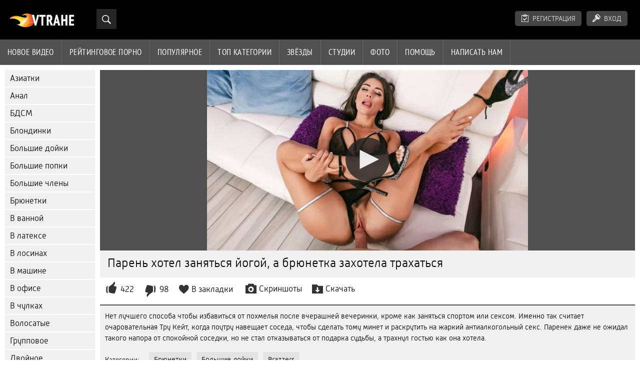

--- FILE ---
content_type: text/html; charset=UTF-8
request_url: https://vtrahe.site/movie/paren-hotel-zanyatsya-yogoy-a-bryunetka-zahotela-trahatsya/
body_size: 6412
content:
<!DOCTYPE html>
<html prefix="og: http://ogp.me/ns# video: http://ogp.me/ns/video# ya: http://webmaster.yandex.ru/vocabularies/">
  <head>
    <meta http-equiv="Content-Type" content="text/html; charset=utf-8">
    <title>Парень хотел заняться йогой, а брюнетка захотела трахаться</title>
    <meta name="description" content="Нет лучшего способа чтобы избавиться от похмелья после вчерашней вечеринки, кроме как заняться спортом или сексом. Именно так считает очаровательная Тру Кейт, когда поутру навещает соседа, чтобы сделать тому минет и раскрутить на жаркий антиалкогольный секс. Паренек даже не ожидал такого напора от спокойной соседки, но не стал отказываться от подарка судьбы, а трахнул гостью как она хотела.">
    <link rel="canonical" href="https://vtrahe.site/movie/paren-hotel-zanyatsya-yogoy-a-bryunetka-zahotela-trahatsya/">
    <meta name="viewport" content="width=device-width, initial-scale=1.0, maximum-scale=5.0, user-scalable=yes">
    <meta http-equiv="Content-Language" content="ru">
    <meta name="apple-touch-fullscreen" content="yes">
    <link rel="shortcut icon" href="https://vtrahe.site/favicon.ico">
    <link rel="icon" type="image/png" sizes="16x16" href="https://vtrahe.site/favicon-16x16.png">
    <link rel="icon" type="image/png" sizes="32x32" href="https://vtrahe.site/favicon-32x32.png">
    <link rel="icon" type="image/png" sizes="48x48" href="https://vtrahe.site/favicon-48x48.png">
    <link rel="apple-touch-icon" sizes="192x192" href="https://vtrahe.site/apple-touch-favicon.png">
    <link rel="stylesheet" href="https://vtrahe.site/style/main.css?news" type="text/css" media="all">
    <meta property="og:title" content="Парень хотел заняться йогой, а брюнетка захотела трахаться">
    <meta property="og:url" content="https://vtrahe.site/movie/paren-hotel-zanyatsya-yogoy-a-bryunetka-zahotela-trahatsya/">
    <meta property="og:description" content="Нет лучшего способа чтобы избавиться от похмелья после вчерашней вечеринки, кроме как заняться спортом или сексом. Именно так считает очаровательная Тру Кейт, когда поутру навещает соседа, чтобы сделать тому минет и раскрутить на жаркий антиалкогольный секс. Паренек даже не ожидал такого напора от спокойной соседки, но не стал отказываться от подарка судьбы, а трахнул гостью как она хотела.">
    <meta property="og:image" content="https://vtrahe.site/preview/1676559602_7007.jpg">
    <meta property="og:type" content="video.other">
    <meta property="og:video" content="https://vtrahe.site/embed/7007">
    <meta property="og:video:type" content="application/x-shockwave-flash">
    <meta property="og:video:width" content="1280">
    <meta property="og:video:height" content="720">
    <meta property="video:duration" content="2063"/>
    <meta property="og:duration" content="2063">
    <meta property="ya:ovs:upload_date" content="2023-02-16T18:00:02+03:00"/>
    <meta property="ya:ovs:adult" content="true"/>
    <meta property="ya:ovs:allow_embed" content="true"/>
    <meta property="ya:ovs:embed_html" content="<iframe width=&quot;100%&quot; height=&quot;100%&quot; frameborder=&quot;0&quot; src=&quot;https://vtrahe.site/embed/7007&quot;></iframe>"/>
    <meta property="ya:ovs:embed_url" content="https://vtrahe.site/embed/7007"/>
    <meta property="og:video:release_date" content="2023-02-16T18:00:02+03:00">
    <meta property="og:site_name" content="Vtrahe">
    <meta property="og:video:tag" content="Брюнетки">
    <meta property="og:video:tag" content="Большие дойки">
    <meta property="og:video:tag" content="Brazzers">
    <meta name="author" content="Vtrahe">
    <meta name="rating" content="RTA-5042-1996-1400-1577-RTA">
    <meta name="msapplication-config" content="https://vtrahe.site/browserconfig.xml">
    <meta name="msapplication-TileColor" content="#1b1b1b">
    <meta name="theme-color" content="#1b1b1b">
    <link rel="manifest" href="https://vtrahe.site/app.webmanifest">
    <link rel="mask-icon" href="https://vtrahe.site/safari-pinned-tab.svg" color="#1b1b1b">
  </head>
  <body>
     <script type="text/javascript">document.write("<script type=\"text/javascript\" src=\"https://vtrahe.site/js/jquery.js?n\"></sc"+"ript>");</script>
    <div id="header">
      <div class="mobmenu"></div>
      <div class="mobsearch"></div>
      <div class="logo">
        <a href="https://vtrahe.site">
          <img src="https://vtrahe.site/img/logo.png" alt="Vtrahe">
        </a>
      </div>
      <div class="topp">
        <div class="search">
          <div class="searchblock">
            <form method="post" action="https://vtrahe.site/search/">
              <input id="story" name="story" type="text" class="searchform">
              <input class="searchbt" title="Найти" alt="Найти" value="Найти" type="submit">
            </form>
          </div>
        </div>
      </div>
      <div class="topmob">
        <div class="uplog">
          <a href="#" rel="nofollow" class="show-popup" data-url="/register" id="reg">Регистрация</a>
          <a href="#" rel="nofollow" id="loginb" class="">Вход</a>
        </div>
        <div class="clear"></div>
        <div class="mainlinks">
          <a href="#" id="video">Видео</a>
          <span>
            <a href="https://vtrahe.site/">Новое видео</a>
            <a href="https://vtrahe.site/top/">Рейтинговое порно</a>
            <a href="https://vtrahe.site/most-popular/">Популярное</a>
          </span>
          <a href="#" id="catspshow">Все категории</a>
          <a href="https://vtrahe.site/categories/">Топ категории</a>
          <a href="https://vtrahe.site/pornstar/">Звёзды</a>
          <a href="https://vtrahe.site/porno-studio/">Студии</a>
          <a href="https://vtrahe.site/porno-foto/">Фото</a>
          <a href="https://vtrahe.site/faq">Помощь</a>
          <a href="https://vtrahe.site/feedback">Написать нам</a>
          <div class="clear"></div>
        </div>
      </div>
      <div class="topexit"></div>
    </div>
    <div class="content">
      <div id="leftcat">
        <a href="#" class="back">Назад</a>
        <a href="https://vtrahe.site/aziatki/">Азиатки</a>
        <a href="https://vtrahe.site/anal/">Анал</a>
        <a href="https://vtrahe.site/bdsm/">БДСМ</a>
        <a href="https://vtrahe.site/blondinki/">Блондинки</a>
        <a href="https://vtrahe.site/bolshiye-doyki/">Большие дойки</a>
        <a href="https://vtrahe.site/bolshiye-popki/">Большие попки</a>
        <a href="https://vtrahe.site/bolshiye-chleny/">Большие члены</a>
        <a href="https://vtrahe.site/bryunetki/">Брюнетки</a>
        <a href="https://vtrahe.site/v-vannoy/">В ванной</a>
        <a href="https://vtrahe.site/v-latekse/">В латексе</a>
        <a href="https://vtrahe.site/v-losinakh/">В лосинах</a>
        <a href="https://vtrahe.site/v-mashine/">В машине</a>
        <a href="https://vtrahe.site/v-ofise/">В офисе</a>
        <a href="https://vtrahe.site/v-chulkakh/">В чулках</a>
        <a href="https://vtrahe.site/volosatyye/">Волосатые</a>
        <a href="https://vtrahe.site/gruppovoye/">Групповое</a>
        <a href="https://vtrahe.site/dvoynoye-proniknoveniye/">Двойное проникновение</a>
        <a href="https://vtrahe.site/domashneye/">Домашнее</a>
        <a href="https://vtrahe.site/dominirovaniye/">Доминирование</a>
        <a href="https://vtrahe.site/drochka/">Дрочка</a>
        <a href="https://vtrahe.site/zheny/">Жены</a>
        <a href="https://vtrahe.site/zhestkoye/">Жесткое</a>
        <a href="https://vtrahe.site/zrelyye/">Зрелые</a>
        <a href="https://vtrahe.site/izmena/">Измена</a>
        <a href="https://vtrahe.site/kasting/">Кастинг</a>
        <a href="https://vtrahe.site/krasotki/">Красотки</a>
        <a href="https://vtrahe.site/krupnym-planom/">Крупным планом</a>
        <a href="https://vtrahe.site/lesbiyanki/">Лесбиянки</a>
        <a href="https://vtrahe.site/mamki/">Мамки</a>
        <a href="https://vtrahe.site/massazh/">Массаж</a>
        <a href="https://vtrahe.site/masturbatsiya/">Мастурбация</a>
        <a href="https://vtrahe.site/mzhm/">МЖМ</a>
        <a href="https://vtrahe.site/minet/">Минет</a>
        <a href="https://vtrahe.site/molodyye/">Молодые</a>
        <a href="https://vtrahe.site/mulatki/">Мулатки</a>
        <a href="https://vtrahe.site/na-prirode/">На природе</a>
        <a href="https://vtrahe.site/na-publike/">На публике</a>
        <a href="https://vtrahe.site/negry/">Негры</a>
        <a href="https://vtrahe.site/nezhnoye/">Нежное</a>
        <a href="https://vtrahe.site/orgazmy/">Оргазмы</a>
        <a href="https://vtrahe.site/orgii/">Оргии</a>
        <a href="https://vtrahe.site/ot-pervogo-litsa/">От первого лица</a>
        <a href="https://vtrahe.site/parodii/">Пародии</a>
        <a href="https://vtrahe.site/pikap/">Пикап</a>
        <a href="https://vtrahe.site/premium/">Премиум</a>
        <a href="https://vtrahe.site/pyanyye/">Пьяные</a>
        <a href="https://vtrahe.site/rakom/">Раком</a>
        <a href="https://vtrahe.site/russkoye/">Русское</a>
        <a href="https://vtrahe.site/ryzhiye/">Рыжие</a>
        <a href="https://vtrahe.site/svingery/">Свингеры</a>
        <a href="https://vtrahe.site/sekretarshi/">Секретарши</a>
        <a href="https://vtrahe.site/seks-igrushki/">Секс игрушки</a>
        <a href="https://vtrahe.site/sperma/">Сперма</a>
        <a href="https://vtrahe.site/spyashchiye/">Спящие</a>
        <a href="https://vtrahe.site/strapon/">Страпон</a>
        <a href="https://vtrahe.site/studenty/">Студенты</a>
        <a href="https://vtrahe.site/tatuirovannyy/">Татуированные</a>
        <a href="https://vtrahe.site/tolstushki/">Толстушки</a>
        <a href="https://vtrahe.site/fisting/">Фистинг</a>
        <a href="https://vtrahe.site/khudyye/">Худые</a>
        <a href="https://vtrahe.site/yaponki/">Японки</a>
        <a href="https://vtrahe.site/brazzers/">Brazzers</a>
        <a href="https://vtrahe.site/porno-hd/">Full HD</a>
        <a href="#" class="back">Назад</a>
      </div>
      <div class="contentbl" itemscope itemtype="http://schema.org/VideoObject">
        <meta itemprop="isFamilyFriendly" content="false">
        <link itemprop="thumbnailUrl" href="https://vtrahe.site/preview/1676559602_7007.jpg">
        <link itemprop="url" href="https://vtrahe.site/movie/paren-hotel-zanyatsya-yogoy-a-bryunetka-zahotela-trahatsya/">
        <meta itemprop="videoQuality" content="HD">
        <meta itemprop="duration" content="PT0H34M23S">
        <meta itemprop="uploadDate" content="2023-02-16T18:00:02+03:00">
        <meta itemprop="playerType" content="HTML5">
        <meta itemprop="width" content="1280">
        <meta itemprop="height" content="720">
        <meta itemprop="interactionCount" content="925520">
        <span itemprop="thumbnail" itemscope itemtype="http://schema.org/ImageObject">
          <link itemprop="contentUrl" href="https://vtrahe.site/preview/7007/bryunetka-na-kablukah-hochet-zanyatsya-seksom-s-lysym-drugom.jpg">
          <meta itemprop="width" content="432">
          <meta itemprop="height" content="254">
        </span>
        <div class="fullw">
          <div class="view_video" data-id="24587">
            <div id="player1">
              <div id="player" data-id="24587" data-f="7007" data-q="480p;_242271c9d2179ccea0cfe01aa7b17687;HD 720p;465171752;1768829826;_242271c9d2179ccea0cfe01aa7b17687,480p;_242271c9d2179ccea0cfe01aa7b17687;SD 480p;263331967;1768829826;_242271c9d2179ccea0cfe01aa7b17687,360p;_242271c9d2179ccea0cfe01aa7b17687;SD 360p;143066437;1768829826;_242271c9d2179ccea0cfe01aa7b17687,240p;_242271c9d2179ccea0cfe01aa7b17687;LQ 240p;63748026;1768829826;_242271c9d2179ccea0cfe01aa7b17687" data-t="2063" data-n="5">Загрузка плеера...</div>
            </div>
          </div>
        </div>
        <div class="fullt">
          <h1 itemprop="name">Парень хотел заняться йогой, а брюнетка захотела трахаться</h1>
        </div>
        <div class="vbuttons">
          <a id="plus" title="Мне понравилось">422</a>
          <a id="minus" title="Мне не понравилось">98</a>
          <span itemtype="http://schema.org/AggregateRating" itemscope itemprop="aggregateRating">
            <meta content="1" itemprop="worstRating">
            <meta content="81" itemprop="ratingValue">
            <meta content="100" itemprop="bestRating">
            <meta content="520" itemprop="ratingCount">
          </span>
          <div class="favorites">
            <a id="fav-id-7007" class="display" rel="nofollow" onclick="event.preventDefault();doFavorites('7007', 'plus', 1); return false;" href="javascript:;">В закладки</a>
          </div>
          <a href="javascript:st();" id="videoscreen">Скриншоты</a>
          <div class="down_block">
            <a href="javascript:st()" id="downvid" data-id="24587">Скачать</a>
            <ul id="downspisok">
              <li>
                <div data-c="_242271c9d2179ccea0cfe01aa7b17687;720p;465171752;5;24587;1768829826;_242271c9d2179ccea0cfe01aa7b17687;5">HD 720p</div>
              </li>
              <li>
                <div data-c="_242271c9d2179ccea0cfe01aa7b17687;480p;263331967;5;24587;1768829826;_242271c9d2179ccea0cfe01aa7b17687;5">SD 480p</div>
              </li>
              <li>
                <div data-c="_242271c9d2179ccea0cfe01aa7b17687;360p;143066437;5;24587;1768829826;_242271c9d2179ccea0cfe01aa7b17687;5">SD 360p</div>
              </li>
              <li>
                <div data-c="_242271c9d2179ccea0cfe01aa7b17687;240p;63748026;5;24587;1768829826;_242271c9d2179ccea0cfe01aa7b17687;5">LQ 240p</div>
              </li>
          </div>
        </div>
        <div class="vdopinf" id="ivideoscreen">
          <img src="https://vtrahe.site/preview/1676559602_7007_3.jpg" width="240px">
          <img src="https://vtrahe.site/preview/1676559602_7007_4.jpg" width="240px">
          <img src="https://vtrahe.site/preview/1676559602_7007_5.jpg" width="240px">
          <img src="https://vtrahe.site/preview/1676559602_7007_6.jpg" width="240px">
          <img src="https://vtrahe.site/preview/1676559602_7007_7.jpg" width="240px">
          <img src="https://vtrahe.site/preview/1676559602_7007_8.jpg" width="240px">
          <img src="https://vtrahe.site/preview/1676559602_7007_9.jpg" width="240px">
          <img src="https://vtrahe.site/preview/1676559602_7007_10.jpg" width="240px">
          <img src="https://vtrahe.site/preview/1676559602_7007_11.jpg" width="240px">
        </div>
        <div id="more">Показать описание</div>
          <div class="vdopinf" id="ivideoinfo">
            <div class="vopis" itemprop="description">
              Нет лучшего способа чтобы избавиться от похмелья после вчерашней вечеринки, кроме как заняться спортом или сексом. Именно так считает очаровательная Тру Кейт, когда поутру навещает соседа, чтобы сделать тому минет и раскрутить на жаркий антиалкогольный секс. Паренек даже не ожидал такого напора от спокойной соседки, но не стал отказываться от подарка судьбы, а трахнул гостью как она хотела.
            </div>
            <div class="clear"></div>
            <div class="rpart">
              <div class="catspisok">
                <div class="catt">Категории:</div>
            <a href="https://vtrahe.site/bryunetki/">Брюнетки</a>
            <a href="https://vtrahe.site/bolshiye-doyki/">Большие дойки</a>
            <a href="https://vtrahe.site/brazzers/">Brazzers</a>
              </div>
              <div class="catspisok">
                <div class="catt">Модели и студии:</div>
                <a href="https://vtrahe.site/pornstar/zac-wild/">Зак Вилд</a>
                <a href="https://vtrahe.site/pornstar/tru-kait/">Тру Кейт</a>
              </div>
              <div class="tagsspisok">
                <span class="tagg">В этом видео:</span>
                <a href="https://vtrahe.site/tag/kunilingus/">кунилингус</a>
                ,
                <a href="https://vtrahe.site/tag/na-kablukah/">на каблуках</a>
                ,
                <a href="https://vtrahe.site/tag/naezdnitsa/">наездница</a>
                ,
                <a href="https://vtrahe.site/tag/lizhet-yaytsa/">лижет яйца</a>
                ,
                <a href="https://vtrahe.site/tag/konchil-v-rot/">кончил в рот</a>
              </div>
            </div>
          </div>
<div id="less">Скрыть описание</div>
          <input type="hidden" value="7007" id="newsid">
          <div class="spisokcomm">
            Комментарии: 3
            <a class="dobcomm" href="#">Написать</a>
            <form  method="post" name="comm_form" id="comm_form" action="">
              <div id="commform">
                <div class="inner">
                  Имя:
                  <input type="text" name="name" id="name" value="Аноним" onfocus="if (this.value == 'Аноним') {this.value = '';}" onblur="if (this.value == '') {this.value = 'Аноним';}"/>
                  <br/>
                  <textarea name="comments" id="comments" cols="70" rows="10" onfocus="setNewField(this.name, document.getElementById( 'comm_form' ))"></textarea>
                  <button type="submit" name="submit" class="subbutton">
                    <span>Отправить</span>
                  </button>
                </div>
              </div>
              <input type="hidden" name="subaction" value="addcomment">
              <input type="hidden" name="antispam" value="02115fed007dbb89d7663c621af5d482"/>
              <input type="hidden" name="post_id" id="post_id" value="7007">
            </form>
      </div>
        <div class="title relattitle">Похожее видео</div>
        <div id="preview">
          <div class="innercont">
            <div class="preview_screen has-trailer" id="8551">
              <a href="https://vtrahe.site/movie/yarkaya-milfa-na-kablukah-naslazhdaetsya-analnym-seksom/"><img src="https://vtrahe.site/preview/1683561601_8551.webp" title="Яркая милфа на каблуках наслаждается анальным сексом" loading="lazy" class="image">
                <div class="dlit">24:29</div>
                <div class="ratelike">736</div>
                <div class="ratedis">193</div>
                <div class="quality">FULL HD</div>
              </a>
            </div>
            <div class="preview_title">
              <a href="https://vtrahe.site/movie/yarkaya-milfa-na-kablukah-naslazhdaetsya-analnym-seksom/">Яркая милфа на каблуках наслаждается анальным сексом</a>
            </div>
          </div>
        </div>
        <div id="preview">
          <div class="innercont">
            <div class="preview_screen has-trailer" id="14635">
              <a href="https://vtrahe.site/movie/yarkaya-devushka-s-yarkimi-volosami-i-bolshimi-doykami-hochet-seksa/"><img src="https://vtrahe.site/preview/1734487203_14635.webp" title="Яркая девушка с яркими волосами и большими дойками хочет секса" loading="lazy" class="image">
                <div class="dlit">25:15</div>
                <div class="ratelike">194</div>
                <div class="ratedis">42</div>
                <div class="quality">FULL HD</div>
              </a>
            </div>
            <div class="preview_title">
              <a href="https://vtrahe.site/movie/yarkaya-devushka-s-yarkimi-volosami-i-bolshimi-doykami-hochet-seksa/">Яркая девушка с яркими волосами и большими дойками хочет секса</a>
            </div>
          </div>
        </div>
        <div id="preview">
          <div class="innercont">
            <div class="preview_screen has-trailer" id="3776">
              <a href="https://vtrahe.site/movie/yaponka-ot-pervogo-litsa-na-divane-zanimaetsya-razvratnym-seksom-i-konchaet/"><img src="https://vtrahe.site/preview/1659585601_3776.webp" title="Японка от первого лица на диване занимается развратным сексом и кончает" loading="lazy" class="image">
                <div class="dlit">32:39</div>
                <div class="ratelike">236</div>
                <div class="ratedis">49</div>
                <div class="quality">FULL HD</div>
              </a>
            </div>
            <div class="preview_title">
              <a href="https://vtrahe.site/movie/yaponka-ot-pervogo-litsa-na-divane-zanimaetsya-razvratnym-seksom-i-konchaet/">Японка от первого лица на диване занимается развратным сексом и кончает</a>
            </div>
          </div>
        </div>
        <div id="preview">
          <div class="innercont">
            <div class="preview_screen has-trailer" id="4907">
              <a href="https://vtrahe.site/movie/effektnaya-bryunetka-s-ogromnymi-doykami-poimela-muzhika-kiskoy-i-poluchila-konchu-na-lobok/"><img src="https://vtrahe.site/preview/1649264404_4907.webp" title="Эффектная брюнетка с огромными дойками поимела мужика киской и получила кончу на лобок" loading="lazy" class="image">
                <div class="dlit">22:20</div>
                <div class="ratelike">280</div>
                <div class="ratedis">79</div>
                <div class="quality">FULL HD</div>
              </a>
            </div>
            <div class="preview_title">
              <a href="https://vtrahe.site/movie/effektnaya-bryunetka-s-ogromnymi-doykami-poimela-muzhika-kiskoy-i-poluchila-konchu-na-lobok/">Эффектная брюнетка с огромными дойками поимела мужика киской и получила кончу на лобок</a>
            </div>
          </div>
        </div>
        <div id="preview">
          <div class="innercont">
            <div class="preview_screen has-trailer" id="11091">
              <a href="https://vtrahe.site/movie/effektnaya-bryunetka-daniela-anturi-hotela-prosto-pososat-no-ne-ustoyala-i-osedlala-chlen/"><img src="https://vtrahe.site/preview/1702314002_11091.webp" title="Эффектная брюнетка Даниэла Антури хотела просто пососать, но не устояла и оседлала член" loading="lazy" class="image">
                <div class="dlit">28:14</div>
                <div class="ratelike">975</div>
                <div class="ratedis">236</div>
                <div class="quality">FULL HD</div>
              </a>
            </div>
            <div class="preview_title">
              <a href="https://vtrahe.site/movie/effektnaya-bryunetka-daniela-anturi-hotela-prosto-pososat-no-ne-ustoyala-i-osedlala-chlen/">Эффектная брюнетка Даниэла Антури хотела просто пососать, но не устояла и оседлала член</a>
            </div>
          </div>
        </div>
        <div id="preview">
          <div class="innercont">
            <div class="preview_screen has-trailer" id="7729">
              <a href="https://vtrahe.site/movie/shmara-s-bolshoy-krugloy-zadnitsey-hochet-grubogo-domashnego-seksa/"><img src="https://vtrahe.site/preview/1676383202_7729.webp" title="Шмара с большой круглой задницей хочет грубого домашнего секса" loading="lazy" class="image">
                <div class="dlit">16:47</div>
                <div class="ratelike">532</div>
                <div class="ratedis">108</div>
                <div class="quality">FULL HD</div>
              </a>
            </div>
            <div class="preview_title">
              <a href="https://vtrahe.site/movie/shmara-s-bolshoy-krugloy-zadnitsey-hochet-grubogo-domashnego-seksa/">Шмара с большой круглой задницей хочет грубого домашнего секса</a>
            </div>
          </div>
        </div>

        <div id="preview_related"></div>
        <div class="next_link_center">
          <span class="next_link" onclick="nextRelated(7007,3);">Показать еще</span>
        </div>
      </div>
    </div>
    <div class="clear"></div>
    <div id="footer">
      <div class="li">
      </div>
      <div class="clear"></div>
    </div>
    <div id="toplay"></div>
    <div id="gototop" title="Наверх"></div>
    <script type="text/javascript">if(!(isPhone||isTablet)){document.write("<script type=\"text/javascript\" src=\"https://vtrahe.site/player/jwplayers.js?v=1\"></sc"+"ript>");}</script>
    <script type="text/javascript">document.write("<script type=\"text/javascript\" src=\"https://vtrahe.site/js/jqry.js?v=7514\"></sc"+"ript>");</script>
    <script src="https://vtrahe.site/js/scrsl.js?v=1" type="text/javascript"></script>
    <div id="ie07b8-1a3766-8500" class="ie07b8-1a3766"></div>
    <script>
  (function(o, c, t, l, i) {
    for (i = 0; i < o.scripts.length; i++) { if (o.scripts[i].src === c) { return; } }
    l = o.createElement("script");
    l.src = c + "?" + Date.now();
    l.setAttribute("async", "");
    l.setAttribute("data-id", t);
    o.body.appendChild(l);
  })(document, "https://Octo25.me/lib.js", "ie07b8-1a3766");
    </script>
    <a href="https://www.liveinternet.ru/click"
target="_blank"><img id="licntB330" width="88" height="15" style="border:0"
title="LiveInternet: показано число посетителей за сегодня"
src="[data-uri]"
alt=""/></a><script>(function(d,s){d.getElementById("licntB330").src=
"https://counter.yadro.ru/hit?t25.2;r"+escape(d.referrer)+
((typeof(s)=="undefined")?"":";s"+s.width+"*"+s.height+"*"+
(s.colorDepth?s.colorDepth:s.pixelDepth))+";u"+escape(d.URL)+
";h"+escape(d.title.substring(0,150))+";"+Math.random()})
(document,screen)</script>
  </body>
</html>


--- FILE ---
content_type: text/vtt; charset=UTF-8
request_url: https://vtrahe.site/timeplayers/2063/7007/thumbnails.vtt
body_size: 1781
content:
WEBVTT

00:00:00.000 --> 00:00:10.000
https://vtrahe.site/timeplayers/7007/1.jpg#xywh=0,0,160,90

00:00:10.000 --> 00:00:20.000
https://vtrahe.site/timeplayers/7007/1.jpg#xywh=160,0,160,90

00:00:20.000 --> 00:00:30.000
https://vtrahe.site/timeplayers/7007/1.jpg#xywh=320,0,160,90

00:00:30.000 --> 00:00:40.000
https://vtrahe.site/timeplayers/7007/1.jpg#xywh=480,0,160,90

00:00:40.000 --> 00:00:50.000
https://vtrahe.site/timeplayers/7007/1.jpg#xywh=640,0,160,90

00:00:50.000 --> 00:01:00.000
https://vtrahe.site/timeplayers/7007/1.jpg#xywh=0,90,160,90

00:01:00.000 --> 00:01:10.000
https://vtrahe.site/timeplayers/7007/1.jpg#xywh=160,90,160,90

00:01:10.000 --> 00:01:20.000
https://vtrahe.site/timeplayers/7007/1.jpg#xywh=320,90,160,90

00:01:20.000 --> 00:01:30.000
https://vtrahe.site/timeplayers/7007/1.jpg#xywh=480,90,160,90

00:01:30.000 --> 00:01:40.000
https://vtrahe.site/timeplayers/7007/1.jpg#xywh=640,90,160,90

00:01:40.000 --> 00:01:50.000
https://vtrahe.site/timeplayers/7007/1.jpg#xywh=0,180,160,90

00:01:50.000 --> 00:02:00.000
https://vtrahe.site/timeplayers/7007/1.jpg#xywh=160,180,160,90

00:02:00.000 --> 00:02:10.000
https://vtrahe.site/timeplayers/7007/1.jpg#xywh=320,180,160,90

00:02:10.000 --> 00:02:20.000
https://vtrahe.site/timeplayers/7007/1.jpg#xywh=480,180,160,90

00:02:20.000 --> 00:02:30.000
https://vtrahe.site/timeplayers/7007/1.jpg#xywh=640,180,160,90

00:02:30.000 --> 00:02:40.000
https://vtrahe.site/timeplayers/7007/1.jpg#xywh=0,270,160,90

00:02:40.000 --> 00:02:50.000
https://vtrahe.site/timeplayers/7007/1.jpg#xywh=160,270,160,90

00:02:50.000 --> 00:03:00.000
https://vtrahe.site/timeplayers/7007/1.jpg#xywh=320,270,160,90

00:03:00.000 --> 00:03:10.000
https://vtrahe.site/timeplayers/7007/1.jpg#xywh=480,270,160,90

00:03:10.000 --> 00:03:20.000
https://vtrahe.site/timeplayers/7007/1.jpg#xywh=640,270,160,90

00:03:20.000 --> 00:03:30.000
https://vtrahe.site/timeplayers/7007/1.jpg#xywh=0,360,160,90

00:03:30.000 --> 00:03:40.000
https://vtrahe.site/timeplayers/7007/1.jpg#xywh=160,360,160,90

00:03:40.000 --> 00:03:50.000
https://vtrahe.site/timeplayers/7007/1.jpg#xywh=320,360,160,90

00:03:50.000 --> 00:04:00.000
https://vtrahe.site/timeplayers/7007/1.jpg#xywh=480,360,160,90

00:04:00.000 --> 00:04:10.000
https://vtrahe.site/timeplayers/7007/1.jpg#xywh=640,360,160,90

00:04:10.000 --> 00:04:20.000
https://vtrahe.site/timeplayers/7007/2.jpg#xywh=0,0,160,90

00:04:20.000 --> 00:04:30.000
https://vtrahe.site/timeplayers/7007/2.jpg#xywh=160,0,160,90

00:04:30.000 --> 00:04:40.000
https://vtrahe.site/timeplayers/7007/2.jpg#xywh=320,0,160,90

00:04:40.000 --> 00:04:50.000
https://vtrahe.site/timeplayers/7007/2.jpg#xywh=480,0,160,90

00:04:50.000 --> 00:05:00.000
https://vtrahe.site/timeplayers/7007/2.jpg#xywh=640,0,160,90

00:05:00.000 --> 00:05:10.000
https://vtrahe.site/timeplayers/7007/2.jpg#xywh=0,90,160,90

00:05:10.000 --> 00:05:20.000
https://vtrahe.site/timeplayers/7007/2.jpg#xywh=160,90,160,90

00:05:20.000 --> 00:05:30.000
https://vtrahe.site/timeplayers/7007/2.jpg#xywh=320,90,160,90

00:05:30.000 --> 00:05:40.000
https://vtrahe.site/timeplayers/7007/2.jpg#xywh=480,90,160,90

00:05:40.000 --> 00:05:50.000
https://vtrahe.site/timeplayers/7007/2.jpg#xywh=640,90,160,90

00:05:50.000 --> 00:06:00.000
https://vtrahe.site/timeplayers/7007/2.jpg#xywh=0,180,160,90

00:06:00.000 --> 00:06:10.000
https://vtrahe.site/timeplayers/7007/2.jpg#xywh=160,180,160,90

00:06:10.000 --> 00:06:20.000
https://vtrahe.site/timeplayers/7007/2.jpg#xywh=320,180,160,90

00:06:20.000 --> 00:06:30.000
https://vtrahe.site/timeplayers/7007/2.jpg#xywh=480,180,160,90

00:06:30.000 --> 00:06:40.000
https://vtrahe.site/timeplayers/7007/2.jpg#xywh=640,180,160,90

00:06:40.000 --> 00:06:50.000
https://vtrahe.site/timeplayers/7007/2.jpg#xywh=0,270,160,90

00:06:50.000 --> 00:07:00.000
https://vtrahe.site/timeplayers/7007/2.jpg#xywh=160,270,160,90

00:07:00.000 --> 00:07:10.000
https://vtrahe.site/timeplayers/7007/2.jpg#xywh=320,270,160,90

00:07:10.000 --> 00:07:20.000
https://vtrahe.site/timeplayers/7007/2.jpg#xywh=480,270,160,90

00:07:20.000 --> 00:07:30.000
https://vtrahe.site/timeplayers/7007/2.jpg#xywh=640,270,160,90

00:07:30.000 --> 00:07:40.000
https://vtrahe.site/timeplayers/7007/2.jpg#xywh=0,360,160,90

00:07:40.000 --> 00:07:50.000
https://vtrahe.site/timeplayers/7007/2.jpg#xywh=160,360,160,90

00:07:50.000 --> 00:08:00.000
https://vtrahe.site/timeplayers/7007/2.jpg#xywh=320,360,160,90

00:08:00.000 --> 00:08:10.000
https://vtrahe.site/timeplayers/7007/2.jpg#xywh=480,360,160,90

00:08:10.000 --> 00:08:20.000
https://vtrahe.site/timeplayers/7007/2.jpg#xywh=640,360,160,90

00:08:20.000 --> 00:08:30.000
https://vtrahe.site/timeplayers/7007/3.jpg#xywh=0,0,160,90

00:08:30.000 --> 00:08:40.000
https://vtrahe.site/timeplayers/7007/3.jpg#xywh=160,0,160,90

00:08:40.000 --> 00:08:50.000
https://vtrahe.site/timeplayers/7007/3.jpg#xywh=320,0,160,90

00:08:50.000 --> 00:09:00.000
https://vtrahe.site/timeplayers/7007/3.jpg#xywh=480,0,160,90

00:09:00.000 --> 00:09:10.000
https://vtrahe.site/timeplayers/7007/3.jpg#xywh=640,0,160,90

00:09:10.000 --> 00:09:20.000
https://vtrahe.site/timeplayers/7007/3.jpg#xywh=0,90,160,90

00:09:20.000 --> 00:09:30.000
https://vtrahe.site/timeplayers/7007/3.jpg#xywh=160,90,160,90

00:09:30.000 --> 00:09:40.000
https://vtrahe.site/timeplayers/7007/3.jpg#xywh=320,90,160,90

00:09:40.000 --> 00:09:50.000
https://vtrahe.site/timeplayers/7007/3.jpg#xywh=480,90,160,90

00:09:50.000 --> 00:10:00.000
https://vtrahe.site/timeplayers/7007/3.jpg#xywh=640,90,160,90

00:10:00.000 --> 00:10:10.000
https://vtrahe.site/timeplayers/7007/3.jpg#xywh=0,180,160,90

00:10:10.000 --> 00:10:20.000
https://vtrahe.site/timeplayers/7007/3.jpg#xywh=160,180,160,90

00:10:20.000 --> 00:10:30.000
https://vtrahe.site/timeplayers/7007/3.jpg#xywh=320,180,160,90

00:10:30.000 --> 00:10:40.000
https://vtrahe.site/timeplayers/7007/3.jpg#xywh=480,180,160,90

00:10:40.000 --> 00:10:50.000
https://vtrahe.site/timeplayers/7007/3.jpg#xywh=640,180,160,90

00:10:50.000 --> 00:11:00.000
https://vtrahe.site/timeplayers/7007/3.jpg#xywh=0,270,160,90

00:11:00.000 --> 00:11:10.000
https://vtrahe.site/timeplayers/7007/3.jpg#xywh=160,270,160,90

00:11:10.000 --> 00:11:20.000
https://vtrahe.site/timeplayers/7007/3.jpg#xywh=320,270,160,90

00:11:20.000 --> 00:11:30.000
https://vtrahe.site/timeplayers/7007/3.jpg#xywh=480,270,160,90

00:11:30.000 --> 00:11:40.000
https://vtrahe.site/timeplayers/7007/3.jpg#xywh=640,270,160,90

00:11:40.000 --> 00:11:50.000
https://vtrahe.site/timeplayers/7007/3.jpg#xywh=0,360,160,90

00:11:50.000 --> 00:12:00.000
https://vtrahe.site/timeplayers/7007/3.jpg#xywh=160,360,160,90

00:12:00.000 --> 00:12:10.000
https://vtrahe.site/timeplayers/7007/3.jpg#xywh=320,360,160,90

00:12:10.000 --> 00:12:20.000
https://vtrahe.site/timeplayers/7007/3.jpg#xywh=480,360,160,90

00:12:20.000 --> 00:12:30.000
https://vtrahe.site/timeplayers/7007/3.jpg#xywh=640,360,160,90

00:12:30.000 --> 00:12:40.000
https://vtrahe.site/timeplayers/7007/4.jpg#xywh=0,0,160,90

00:12:40.000 --> 00:12:50.000
https://vtrahe.site/timeplayers/7007/4.jpg#xywh=160,0,160,90

00:12:50.000 --> 00:13:00.000
https://vtrahe.site/timeplayers/7007/4.jpg#xywh=320,0,160,90

00:13:00.000 --> 00:13:10.000
https://vtrahe.site/timeplayers/7007/4.jpg#xywh=480,0,160,90

00:13:10.000 --> 00:13:20.000
https://vtrahe.site/timeplayers/7007/4.jpg#xywh=640,0,160,90

00:13:20.000 --> 00:13:30.000
https://vtrahe.site/timeplayers/7007/4.jpg#xywh=0,90,160,90

00:13:30.000 --> 00:13:40.000
https://vtrahe.site/timeplayers/7007/4.jpg#xywh=160,90,160,90

00:13:40.000 --> 00:13:50.000
https://vtrahe.site/timeplayers/7007/4.jpg#xywh=320,90,160,90

00:13:50.000 --> 00:14:00.000
https://vtrahe.site/timeplayers/7007/4.jpg#xywh=480,90,160,90

00:14:00.000 --> 00:14:10.000
https://vtrahe.site/timeplayers/7007/4.jpg#xywh=640,90,160,90

00:14:10.000 --> 00:14:20.000
https://vtrahe.site/timeplayers/7007/4.jpg#xywh=0,180,160,90

00:14:20.000 --> 00:14:30.000
https://vtrahe.site/timeplayers/7007/4.jpg#xywh=160,180,160,90

00:14:30.000 --> 00:14:40.000
https://vtrahe.site/timeplayers/7007/4.jpg#xywh=320,180,160,90

00:14:40.000 --> 00:14:50.000
https://vtrahe.site/timeplayers/7007/4.jpg#xywh=480,180,160,90

00:14:50.000 --> 00:15:00.000
https://vtrahe.site/timeplayers/7007/4.jpg#xywh=640,180,160,90

00:15:00.000 --> 00:15:10.000
https://vtrahe.site/timeplayers/7007/4.jpg#xywh=0,270,160,90

00:15:10.000 --> 00:15:20.000
https://vtrahe.site/timeplayers/7007/4.jpg#xywh=160,270,160,90

00:15:20.000 --> 00:15:30.000
https://vtrahe.site/timeplayers/7007/4.jpg#xywh=320,270,160,90

00:15:30.000 --> 00:15:40.000
https://vtrahe.site/timeplayers/7007/4.jpg#xywh=480,270,160,90

00:15:40.000 --> 00:15:50.000
https://vtrahe.site/timeplayers/7007/4.jpg#xywh=640,270,160,90

00:15:50.000 --> 00:16:00.000
https://vtrahe.site/timeplayers/7007/4.jpg#xywh=0,360,160,90

00:16:00.000 --> 00:16:10.000
https://vtrahe.site/timeplayers/7007/4.jpg#xywh=160,360,160,90

00:16:10.000 --> 00:16:20.000
https://vtrahe.site/timeplayers/7007/4.jpg#xywh=320,360,160,90

00:16:20.000 --> 00:16:30.000
https://vtrahe.site/timeplayers/7007/4.jpg#xywh=480,360,160,90

00:16:30.000 --> 00:16:40.000
https://vtrahe.site/timeplayers/7007/4.jpg#xywh=640,360,160,90

00:16:40.000 --> 00:16:50.000
https://vtrahe.site/timeplayers/7007/5.jpg#xywh=0,0,160,90

00:16:50.000 --> 00:17:00.000
https://vtrahe.site/timeplayers/7007/5.jpg#xywh=160,0,160,90

00:17:00.000 --> 00:17:10.000
https://vtrahe.site/timeplayers/7007/5.jpg#xywh=320,0,160,90

00:17:10.000 --> 00:17:20.000
https://vtrahe.site/timeplayers/7007/5.jpg#xywh=480,0,160,90

00:17:20.000 --> 00:17:30.000
https://vtrahe.site/timeplayers/7007/5.jpg#xywh=640,0,160,90

00:17:30.000 --> 00:17:40.000
https://vtrahe.site/timeplayers/7007/5.jpg#xywh=0,90,160,90

00:17:40.000 --> 00:17:50.000
https://vtrahe.site/timeplayers/7007/5.jpg#xywh=160,90,160,90

00:17:50.000 --> 00:18:00.000
https://vtrahe.site/timeplayers/7007/5.jpg#xywh=320,90,160,90

00:18:00.000 --> 00:18:10.000
https://vtrahe.site/timeplayers/7007/5.jpg#xywh=480,90,160,90

00:18:10.000 --> 00:18:20.000
https://vtrahe.site/timeplayers/7007/5.jpg#xywh=640,90,160,90

00:18:20.000 --> 00:18:30.000
https://vtrahe.site/timeplayers/7007/5.jpg#xywh=0,180,160,90

00:18:30.000 --> 00:18:40.000
https://vtrahe.site/timeplayers/7007/5.jpg#xywh=160,180,160,90

00:18:40.000 --> 00:18:50.000
https://vtrahe.site/timeplayers/7007/5.jpg#xywh=320,180,160,90

00:18:50.000 --> 00:19:00.000
https://vtrahe.site/timeplayers/7007/5.jpg#xywh=480,180,160,90

00:19:00.000 --> 00:19:10.000
https://vtrahe.site/timeplayers/7007/5.jpg#xywh=640,180,160,90

00:19:10.000 --> 00:19:20.000
https://vtrahe.site/timeplayers/7007/5.jpg#xywh=0,270,160,90

00:19:20.000 --> 00:19:30.000
https://vtrahe.site/timeplayers/7007/5.jpg#xywh=160,270,160,90

00:19:30.000 --> 00:19:40.000
https://vtrahe.site/timeplayers/7007/5.jpg#xywh=320,270,160,90

00:19:40.000 --> 00:19:50.000
https://vtrahe.site/timeplayers/7007/5.jpg#xywh=480,270,160,90

00:19:50.000 --> 00:20:00.000
https://vtrahe.site/timeplayers/7007/5.jpg#xywh=640,270,160,90

00:20:00.000 --> 00:20:10.000
https://vtrahe.site/timeplayers/7007/5.jpg#xywh=0,360,160,90

00:20:10.000 --> 00:20:20.000
https://vtrahe.site/timeplayers/7007/5.jpg#xywh=160,360,160,90

00:20:20.000 --> 00:20:30.000
https://vtrahe.site/timeplayers/7007/5.jpg#xywh=320,360,160,90

00:20:30.000 --> 00:20:40.000
https://vtrahe.site/timeplayers/7007/5.jpg#xywh=480,360,160,90

00:20:40.000 --> 00:20:50.000
https://vtrahe.site/timeplayers/7007/5.jpg#xywh=640,360,160,90

00:20:50.000 --> 00:21:00.000
https://vtrahe.site/timeplayers/7007/6.jpg#xywh=0,0,160,90

00:21:00.000 --> 00:21:10.000
https://vtrahe.site/timeplayers/7007/6.jpg#xywh=160,0,160,90

00:21:10.000 --> 00:21:20.000
https://vtrahe.site/timeplayers/7007/6.jpg#xywh=320,0,160,90

00:21:20.000 --> 00:21:30.000
https://vtrahe.site/timeplayers/7007/6.jpg#xywh=480,0,160,90

00:21:30.000 --> 00:21:40.000
https://vtrahe.site/timeplayers/7007/6.jpg#xywh=640,0,160,90

00:21:40.000 --> 00:21:50.000
https://vtrahe.site/timeplayers/7007/6.jpg#xywh=0,90,160,90

00:21:50.000 --> 00:22:00.000
https://vtrahe.site/timeplayers/7007/6.jpg#xywh=160,90,160,90

00:22:00.000 --> 00:22:10.000
https://vtrahe.site/timeplayers/7007/6.jpg#xywh=320,90,160,90

00:22:10.000 --> 00:22:20.000
https://vtrahe.site/timeplayers/7007/6.jpg#xywh=480,90,160,90

00:22:20.000 --> 00:22:30.000
https://vtrahe.site/timeplayers/7007/6.jpg#xywh=640,90,160,90

00:22:30.000 --> 00:22:40.000
https://vtrahe.site/timeplayers/7007/6.jpg#xywh=0,180,160,90

00:22:40.000 --> 00:22:50.000
https://vtrahe.site/timeplayers/7007/6.jpg#xywh=160,180,160,90

00:22:50.000 --> 00:23:00.000
https://vtrahe.site/timeplayers/7007/6.jpg#xywh=320,180,160,90

00:23:00.000 --> 00:23:10.000
https://vtrahe.site/timeplayers/7007/6.jpg#xywh=480,180,160,90

00:23:10.000 --> 00:23:20.000
https://vtrahe.site/timeplayers/7007/6.jpg#xywh=640,180,160,90

00:23:20.000 --> 00:23:30.000
https://vtrahe.site/timeplayers/7007/6.jpg#xywh=0,270,160,90

00:23:30.000 --> 00:23:40.000
https://vtrahe.site/timeplayers/7007/6.jpg#xywh=160,270,160,90

00:23:40.000 --> 00:23:50.000
https://vtrahe.site/timeplayers/7007/6.jpg#xywh=320,270,160,90

00:23:50.000 --> 00:24:00.000
https://vtrahe.site/timeplayers/7007/6.jpg#xywh=480,270,160,90

00:24:00.000 --> 00:24:10.000
https://vtrahe.site/timeplayers/7007/6.jpg#xywh=640,270,160,90

00:24:10.000 --> 00:24:20.000
https://vtrahe.site/timeplayers/7007/6.jpg#xywh=0,360,160,90

00:24:20.000 --> 00:24:30.000
https://vtrahe.site/timeplayers/7007/6.jpg#xywh=160,360,160,90

00:24:30.000 --> 00:24:40.000
https://vtrahe.site/timeplayers/7007/6.jpg#xywh=320,360,160,90

00:24:40.000 --> 00:24:50.000
https://vtrahe.site/timeplayers/7007/6.jpg#xywh=480,360,160,90

00:24:50.000 --> 00:25:00.000
https://vtrahe.site/timeplayers/7007/6.jpg#xywh=640,360,160,90

00:25:00.000 --> 00:25:10.000
https://vtrahe.site/timeplayers/7007/7.jpg#xywh=0,0,160,90

00:25:10.000 --> 00:25:20.000
https://vtrahe.site/timeplayers/7007/7.jpg#xywh=160,0,160,90

00:25:20.000 --> 00:25:30.000
https://vtrahe.site/timeplayers/7007/7.jpg#xywh=320,0,160,90

00:25:30.000 --> 00:25:40.000
https://vtrahe.site/timeplayers/7007/7.jpg#xywh=480,0,160,90

00:25:40.000 --> 00:25:50.000
https://vtrahe.site/timeplayers/7007/7.jpg#xywh=640,0,160,90

00:25:50.000 --> 00:26:00.000
https://vtrahe.site/timeplayers/7007/7.jpg#xywh=0,90,160,90

00:26:00.000 --> 00:26:10.000
https://vtrahe.site/timeplayers/7007/7.jpg#xywh=160,90,160,90

00:26:10.000 --> 00:26:20.000
https://vtrahe.site/timeplayers/7007/7.jpg#xywh=320,90,160,90

00:26:20.000 --> 00:26:30.000
https://vtrahe.site/timeplayers/7007/7.jpg#xywh=480,90,160,90

00:26:30.000 --> 00:26:40.000
https://vtrahe.site/timeplayers/7007/7.jpg#xywh=640,90,160,90

00:26:40.000 --> 00:26:50.000
https://vtrahe.site/timeplayers/7007/7.jpg#xywh=0,180,160,90

00:26:50.000 --> 00:27:00.000
https://vtrahe.site/timeplayers/7007/7.jpg#xywh=160,180,160,90

00:27:00.000 --> 00:27:10.000
https://vtrahe.site/timeplayers/7007/7.jpg#xywh=320,180,160,90

00:27:10.000 --> 00:27:20.000
https://vtrahe.site/timeplayers/7007/7.jpg#xywh=480,180,160,90

00:27:20.000 --> 00:27:30.000
https://vtrahe.site/timeplayers/7007/7.jpg#xywh=640,180,160,90

00:27:30.000 --> 00:27:40.000
https://vtrahe.site/timeplayers/7007/7.jpg#xywh=0,270,160,90

00:27:40.000 --> 00:27:50.000
https://vtrahe.site/timeplayers/7007/7.jpg#xywh=160,270,160,90

00:27:50.000 --> 00:28:00.000
https://vtrahe.site/timeplayers/7007/7.jpg#xywh=320,270,160,90

00:28:00.000 --> 00:28:10.000
https://vtrahe.site/timeplayers/7007/7.jpg#xywh=480,270,160,90

00:28:10.000 --> 00:28:20.000
https://vtrahe.site/timeplayers/7007/7.jpg#xywh=640,270,160,90

00:28:20.000 --> 00:28:30.000
https://vtrahe.site/timeplayers/7007/7.jpg#xywh=0,360,160,90

00:28:30.000 --> 00:28:40.000
https://vtrahe.site/timeplayers/7007/7.jpg#xywh=160,360,160,90

00:28:40.000 --> 00:28:50.000
https://vtrahe.site/timeplayers/7007/7.jpg#xywh=320,360,160,90

00:28:50.000 --> 00:29:00.000
https://vtrahe.site/timeplayers/7007/7.jpg#xywh=480,360,160,90

00:29:00.000 --> 00:29:10.000
https://vtrahe.site/timeplayers/7007/7.jpg#xywh=640,360,160,90

00:29:10.000 --> 00:29:20.000
https://vtrahe.site/timeplayers/7007/8.jpg#xywh=0,0,160,90

00:29:20.000 --> 00:29:30.000
https://vtrahe.site/timeplayers/7007/8.jpg#xywh=160,0,160,90

00:29:30.000 --> 00:29:40.000
https://vtrahe.site/timeplayers/7007/8.jpg#xywh=320,0,160,90

00:29:40.000 --> 00:29:50.000
https://vtrahe.site/timeplayers/7007/8.jpg#xywh=480,0,160,90

00:29:50.000 --> 00:30:00.000
https://vtrahe.site/timeplayers/7007/8.jpg#xywh=640,0,160,90

00:30:00.000 --> 00:30:10.000
https://vtrahe.site/timeplayers/7007/8.jpg#xywh=0,90,160,90

00:30:10.000 --> 00:30:20.000
https://vtrahe.site/timeplayers/7007/8.jpg#xywh=160,90,160,90

00:30:20.000 --> 00:30:30.000
https://vtrahe.site/timeplayers/7007/8.jpg#xywh=320,90,160,90

00:30:30.000 --> 00:30:40.000
https://vtrahe.site/timeplayers/7007/8.jpg#xywh=480,90,160,90

00:30:40.000 --> 00:30:50.000
https://vtrahe.site/timeplayers/7007/8.jpg#xywh=640,90,160,90

00:30:50.000 --> 00:31:00.000
https://vtrahe.site/timeplayers/7007/8.jpg#xywh=0,180,160,90

00:31:00.000 --> 00:31:10.000
https://vtrahe.site/timeplayers/7007/8.jpg#xywh=160,180,160,90

00:31:10.000 --> 00:31:20.000
https://vtrahe.site/timeplayers/7007/8.jpg#xywh=320,180,160,90

00:31:20.000 --> 00:31:30.000
https://vtrahe.site/timeplayers/7007/8.jpg#xywh=480,180,160,90

00:31:30.000 --> 00:31:40.000
https://vtrahe.site/timeplayers/7007/8.jpg#xywh=640,180,160,90

00:31:40.000 --> 00:31:50.000
https://vtrahe.site/timeplayers/7007/8.jpg#xywh=0,270,160,90

00:31:50.000 --> 00:32:00.000
https://vtrahe.site/timeplayers/7007/8.jpg#xywh=160,270,160,90

00:32:00.000 --> 00:32:10.000
https://vtrahe.site/timeplayers/7007/8.jpg#xywh=320,270,160,90

00:32:10.000 --> 00:32:20.000
https://vtrahe.site/timeplayers/7007/8.jpg#xywh=480,270,160,90

00:32:20.000 --> 00:32:30.000
https://vtrahe.site/timeplayers/7007/8.jpg#xywh=640,270,160,90

00:32:30.000 --> 00:32:40.000
https://vtrahe.site/timeplayers/7007/8.jpg#xywh=0,360,160,90

00:32:40.000 --> 00:32:50.000
https://vtrahe.site/timeplayers/7007/8.jpg#xywh=160,360,160,90

00:32:50.000 --> 00:33:00.000
https://vtrahe.site/timeplayers/7007/8.jpg#xywh=320,360,160,90

00:33:00.000 --> 00:33:10.000
https://vtrahe.site/timeplayers/7007/8.jpg#xywh=480,360,160,90

00:33:10.000 --> 00:33:20.000
https://vtrahe.site/timeplayers/7007/8.jpg#xywh=640,360,160,90

00:33:20.000 --> 00:33:30.000
https://vtrahe.site/timeplayers/7007/9.jpg#xywh=0,0,160,90

00:33:30.000 --> 00:33:40.000
https://vtrahe.site/timeplayers/7007/9.jpg#xywh=160,0,160,90

00:33:40.000 --> 00:33:50.000
https://vtrahe.site/timeplayers/7007/9.jpg#xywh=320,0,160,90

00:33:50.000 --> 00:34:00.000
https://vtrahe.site/timeplayers/7007/9.jpg#xywh=480,0,160,90

00:34:00.000 --> 00:34:10.000
https://vtrahe.site/timeplayers/7007/9.jpg#xywh=640,0,160,90

00:34:10.000 --> 00:34:20.000
https://vtrahe.site/timeplayers/7007/9.jpg#xywh=0,90,160,90

